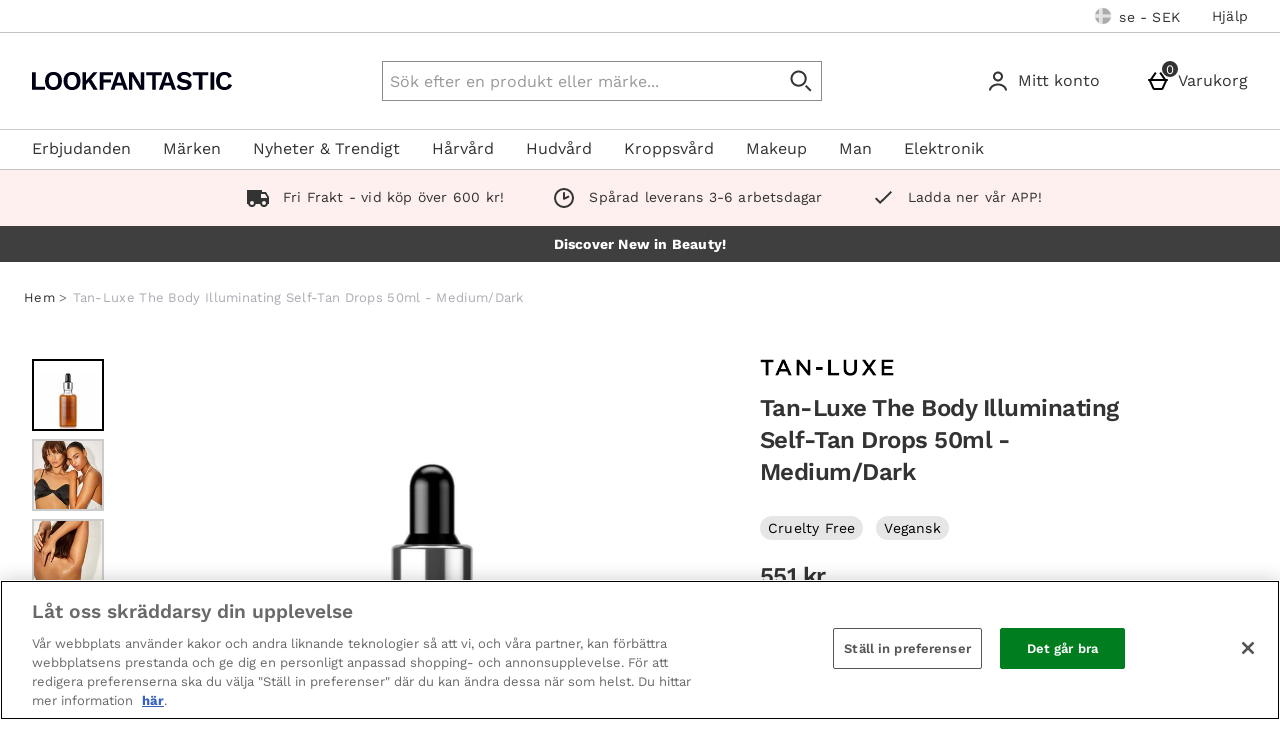

--- FILE ---
content_type: text/javascript; charset=utf-8
request_url: https://78wuobegq2.chat.digital.ringcentral.com/chat/0728f5c68bf605f588a9426c/status.js
body_size: 251
content:
var _internal_chatq = _internal_chatq || [];
_internal_chatq.push(["_registerStatus",{"validity":10,"triggers":{"6761aa9936d6a000085b40b7":{"activation_probability":0.0}}}]);
